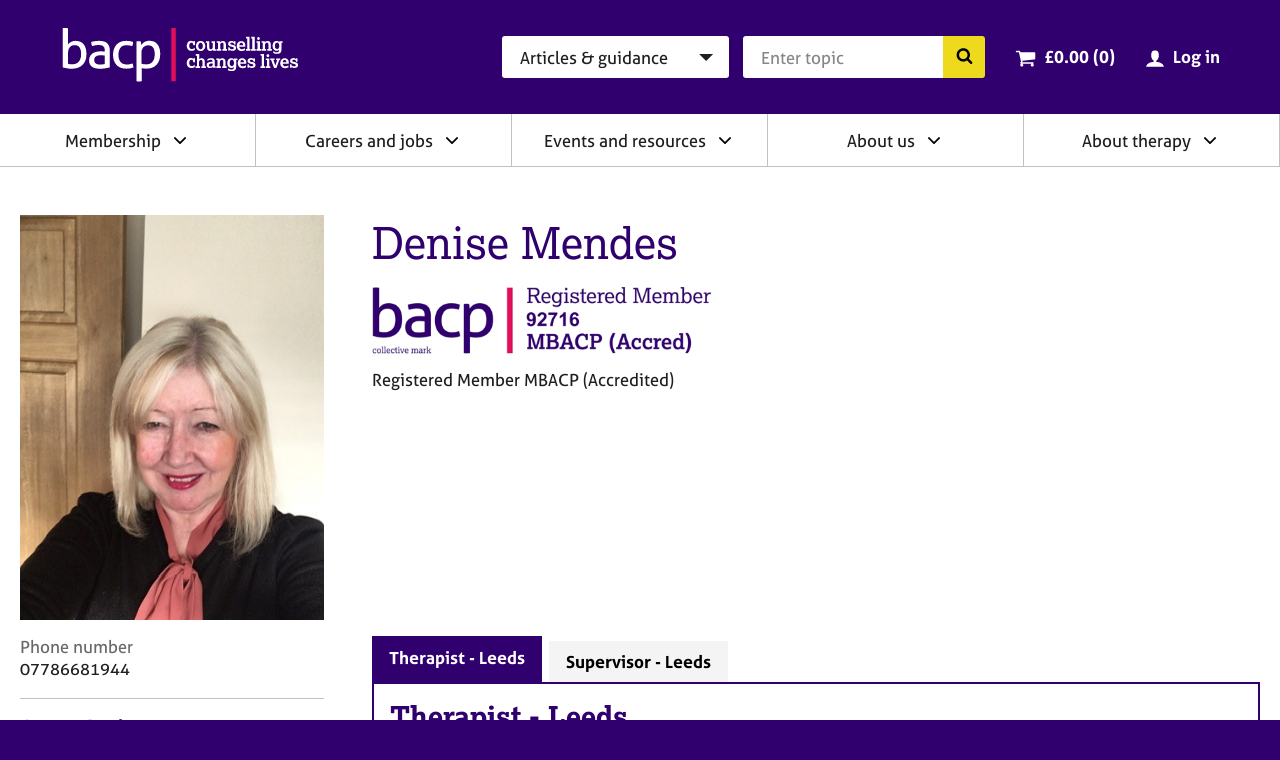

--- FILE ---
content_type: text/html; charset=utf-8
request_url: https://www.google.com/recaptcha/api2/anchor?ar=1&k=6LdrcJ0UAAAAACJz3AGO_tTQJJ_jMyM0FbJpCzAq&co=aHR0cHM6Ly93d3cuYmFjcC5jby51azo0NDM.&hl=en&v=N67nZn4AqZkNcbeMu4prBgzg&size=normal&anchor-ms=20000&execute-ms=30000&cb=uwfel3puys4
body_size: 49309
content:
<!DOCTYPE HTML><html dir="ltr" lang="en"><head><meta http-equiv="Content-Type" content="text/html; charset=UTF-8">
<meta http-equiv="X-UA-Compatible" content="IE=edge">
<title>reCAPTCHA</title>
<style type="text/css">
/* cyrillic-ext */
@font-face {
  font-family: 'Roboto';
  font-style: normal;
  font-weight: 400;
  font-stretch: 100%;
  src: url(//fonts.gstatic.com/s/roboto/v48/KFO7CnqEu92Fr1ME7kSn66aGLdTylUAMa3GUBHMdazTgWw.woff2) format('woff2');
  unicode-range: U+0460-052F, U+1C80-1C8A, U+20B4, U+2DE0-2DFF, U+A640-A69F, U+FE2E-FE2F;
}
/* cyrillic */
@font-face {
  font-family: 'Roboto';
  font-style: normal;
  font-weight: 400;
  font-stretch: 100%;
  src: url(//fonts.gstatic.com/s/roboto/v48/KFO7CnqEu92Fr1ME7kSn66aGLdTylUAMa3iUBHMdazTgWw.woff2) format('woff2');
  unicode-range: U+0301, U+0400-045F, U+0490-0491, U+04B0-04B1, U+2116;
}
/* greek-ext */
@font-face {
  font-family: 'Roboto';
  font-style: normal;
  font-weight: 400;
  font-stretch: 100%;
  src: url(//fonts.gstatic.com/s/roboto/v48/KFO7CnqEu92Fr1ME7kSn66aGLdTylUAMa3CUBHMdazTgWw.woff2) format('woff2');
  unicode-range: U+1F00-1FFF;
}
/* greek */
@font-face {
  font-family: 'Roboto';
  font-style: normal;
  font-weight: 400;
  font-stretch: 100%;
  src: url(//fonts.gstatic.com/s/roboto/v48/KFO7CnqEu92Fr1ME7kSn66aGLdTylUAMa3-UBHMdazTgWw.woff2) format('woff2');
  unicode-range: U+0370-0377, U+037A-037F, U+0384-038A, U+038C, U+038E-03A1, U+03A3-03FF;
}
/* math */
@font-face {
  font-family: 'Roboto';
  font-style: normal;
  font-weight: 400;
  font-stretch: 100%;
  src: url(//fonts.gstatic.com/s/roboto/v48/KFO7CnqEu92Fr1ME7kSn66aGLdTylUAMawCUBHMdazTgWw.woff2) format('woff2');
  unicode-range: U+0302-0303, U+0305, U+0307-0308, U+0310, U+0312, U+0315, U+031A, U+0326-0327, U+032C, U+032F-0330, U+0332-0333, U+0338, U+033A, U+0346, U+034D, U+0391-03A1, U+03A3-03A9, U+03B1-03C9, U+03D1, U+03D5-03D6, U+03F0-03F1, U+03F4-03F5, U+2016-2017, U+2034-2038, U+203C, U+2040, U+2043, U+2047, U+2050, U+2057, U+205F, U+2070-2071, U+2074-208E, U+2090-209C, U+20D0-20DC, U+20E1, U+20E5-20EF, U+2100-2112, U+2114-2115, U+2117-2121, U+2123-214F, U+2190, U+2192, U+2194-21AE, U+21B0-21E5, U+21F1-21F2, U+21F4-2211, U+2213-2214, U+2216-22FF, U+2308-230B, U+2310, U+2319, U+231C-2321, U+2336-237A, U+237C, U+2395, U+239B-23B7, U+23D0, U+23DC-23E1, U+2474-2475, U+25AF, U+25B3, U+25B7, U+25BD, U+25C1, U+25CA, U+25CC, U+25FB, U+266D-266F, U+27C0-27FF, U+2900-2AFF, U+2B0E-2B11, U+2B30-2B4C, U+2BFE, U+3030, U+FF5B, U+FF5D, U+1D400-1D7FF, U+1EE00-1EEFF;
}
/* symbols */
@font-face {
  font-family: 'Roboto';
  font-style: normal;
  font-weight: 400;
  font-stretch: 100%;
  src: url(//fonts.gstatic.com/s/roboto/v48/KFO7CnqEu92Fr1ME7kSn66aGLdTylUAMaxKUBHMdazTgWw.woff2) format('woff2');
  unicode-range: U+0001-000C, U+000E-001F, U+007F-009F, U+20DD-20E0, U+20E2-20E4, U+2150-218F, U+2190, U+2192, U+2194-2199, U+21AF, U+21E6-21F0, U+21F3, U+2218-2219, U+2299, U+22C4-22C6, U+2300-243F, U+2440-244A, U+2460-24FF, U+25A0-27BF, U+2800-28FF, U+2921-2922, U+2981, U+29BF, U+29EB, U+2B00-2BFF, U+4DC0-4DFF, U+FFF9-FFFB, U+10140-1018E, U+10190-1019C, U+101A0, U+101D0-101FD, U+102E0-102FB, U+10E60-10E7E, U+1D2C0-1D2D3, U+1D2E0-1D37F, U+1F000-1F0FF, U+1F100-1F1AD, U+1F1E6-1F1FF, U+1F30D-1F30F, U+1F315, U+1F31C, U+1F31E, U+1F320-1F32C, U+1F336, U+1F378, U+1F37D, U+1F382, U+1F393-1F39F, U+1F3A7-1F3A8, U+1F3AC-1F3AF, U+1F3C2, U+1F3C4-1F3C6, U+1F3CA-1F3CE, U+1F3D4-1F3E0, U+1F3ED, U+1F3F1-1F3F3, U+1F3F5-1F3F7, U+1F408, U+1F415, U+1F41F, U+1F426, U+1F43F, U+1F441-1F442, U+1F444, U+1F446-1F449, U+1F44C-1F44E, U+1F453, U+1F46A, U+1F47D, U+1F4A3, U+1F4B0, U+1F4B3, U+1F4B9, U+1F4BB, U+1F4BF, U+1F4C8-1F4CB, U+1F4D6, U+1F4DA, U+1F4DF, U+1F4E3-1F4E6, U+1F4EA-1F4ED, U+1F4F7, U+1F4F9-1F4FB, U+1F4FD-1F4FE, U+1F503, U+1F507-1F50B, U+1F50D, U+1F512-1F513, U+1F53E-1F54A, U+1F54F-1F5FA, U+1F610, U+1F650-1F67F, U+1F687, U+1F68D, U+1F691, U+1F694, U+1F698, U+1F6AD, U+1F6B2, U+1F6B9-1F6BA, U+1F6BC, U+1F6C6-1F6CF, U+1F6D3-1F6D7, U+1F6E0-1F6EA, U+1F6F0-1F6F3, U+1F6F7-1F6FC, U+1F700-1F7FF, U+1F800-1F80B, U+1F810-1F847, U+1F850-1F859, U+1F860-1F887, U+1F890-1F8AD, U+1F8B0-1F8BB, U+1F8C0-1F8C1, U+1F900-1F90B, U+1F93B, U+1F946, U+1F984, U+1F996, U+1F9E9, U+1FA00-1FA6F, U+1FA70-1FA7C, U+1FA80-1FA89, U+1FA8F-1FAC6, U+1FACE-1FADC, U+1FADF-1FAE9, U+1FAF0-1FAF8, U+1FB00-1FBFF;
}
/* vietnamese */
@font-face {
  font-family: 'Roboto';
  font-style: normal;
  font-weight: 400;
  font-stretch: 100%;
  src: url(//fonts.gstatic.com/s/roboto/v48/KFO7CnqEu92Fr1ME7kSn66aGLdTylUAMa3OUBHMdazTgWw.woff2) format('woff2');
  unicode-range: U+0102-0103, U+0110-0111, U+0128-0129, U+0168-0169, U+01A0-01A1, U+01AF-01B0, U+0300-0301, U+0303-0304, U+0308-0309, U+0323, U+0329, U+1EA0-1EF9, U+20AB;
}
/* latin-ext */
@font-face {
  font-family: 'Roboto';
  font-style: normal;
  font-weight: 400;
  font-stretch: 100%;
  src: url(//fonts.gstatic.com/s/roboto/v48/KFO7CnqEu92Fr1ME7kSn66aGLdTylUAMa3KUBHMdazTgWw.woff2) format('woff2');
  unicode-range: U+0100-02BA, U+02BD-02C5, U+02C7-02CC, U+02CE-02D7, U+02DD-02FF, U+0304, U+0308, U+0329, U+1D00-1DBF, U+1E00-1E9F, U+1EF2-1EFF, U+2020, U+20A0-20AB, U+20AD-20C0, U+2113, U+2C60-2C7F, U+A720-A7FF;
}
/* latin */
@font-face {
  font-family: 'Roboto';
  font-style: normal;
  font-weight: 400;
  font-stretch: 100%;
  src: url(//fonts.gstatic.com/s/roboto/v48/KFO7CnqEu92Fr1ME7kSn66aGLdTylUAMa3yUBHMdazQ.woff2) format('woff2');
  unicode-range: U+0000-00FF, U+0131, U+0152-0153, U+02BB-02BC, U+02C6, U+02DA, U+02DC, U+0304, U+0308, U+0329, U+2000-206F, U+20AC, U+2122, U+2191, U+2193, U+2212, U+2215, U+FEFF, U+FFFD;
}
/* cyrillic-ext */
@font-face {
  font-family: 'Roboto';
  font-style: normal;
  font-weight: 500;
  font-stretch: 100%;
  src: url(//fonts.gstatic.com/s/roboto/v48/KFO7CnqEu92Fr1ME7kSn66aGLdTylUAMa3GUBHMdazTgWw.woff2) format('woff2');
  unicode-range: U+0460-052F, U+1C80-1C8A, U+20B4, U+2DE0-2DFF, U+A640-A69F, U+FE2E-FE2F;
}
/* cyrillic */
@font-face {
  font-family: 'Roboto';
  font-style: normal;
  font-weight: 500;
  font-stretch: 100%;
  src: url(//fonts.gstatic.com/s/roboto/v48/KFO7CnqEu92Fr1ME7kSn66aGLdTylUAMa3iUBHMdazTgWw.woff2) format('woff2');
  unicode-range: U+0301, U+0400-045F, U+0490-0491, U+04B0-04B1, U+2116;
}
/* greek-ext */
@font-face {
  font-family: 'Roboto';
  font-style: normal;
  font-weight: 500;
  font-stretch: 100%;
  src: url(//fonts.gstatic.com/s/roboto/v48/KFO7CnqEu92Fr1ME7kSn66aGLdTylUAMa3CUBHMdazTgWw.woff2) format('woff2');
  unicode-range: U+1F00-1FFF;
}
/* greek */
@font-face {
  font-family: 'Roboto';
  font-style: normal;
  font-weight: 500;
  font-stretch: 100%;
  src: url(//fonts.gstatic.com/s/roboto/v48/KFO7CnqEu92Fr1ME7kSn66aGLdTylUAMa3-UBHMdazTgWw.woff2) format('woff2');
  unicode-range: U+0370-0377, U+037A-037F, U+0384-038A, U+038C, U+038E-03A1, U+03A3-03FF;
}
/* math */
@font-face {
  font-family: 'Roboto';
  font-style: normal;
  font-weight: 500;
  font-stretch: 100%;
  src: url(//fonts.gstatic.com/s/roboto/v48/KFO7CnqEu92Fr1ME7kSn66aGLdTylUAMawCUBHMdazTgWw.woff2) format('woff2');
  unicode-range: U+0302-0303, U+0305, U+0307-0308, U+0310, U+0312, U+0315, U+031A, U+0326-0327, U+032C, U+032F-0330, U+0332-0333, U+0338, U+033A, U+0346, U+034D, U+0391-03A1, U+03A3-03A9, U+03B1-03C9, U+03D1, U+03D5-03D6, U+03F0-03F1, U+03F4-03F5, U+2016-2017, U+2034-2038, U+203C, U+2040, U+2043, U+2047, U+2050, U+2057, U+205F, U+2070-2071, U+2074-208E, U+2090-209C, U+20D0-20DC, U+20E1, U+20E5-20EF, U+2100-2112, U+2114-2115, U+2117-2121, U+2123-214F, U+2190, U+2192, U+2194-21AE, U+21B0-21E5, U+21F1-21F2, U+21F4-2211, U+2213-2214, U+2216-22FF, U+2308-230B, U+2310, U+2319, U+231C-2321, U+2336-237A, U+237C, U+2395, U+239B-23B7, U+23D0, U+23DC-23E1, U+2474-2475, U+25AF, U+25B3, U+25B7, U+25BD, U+25C1, U+25CA, U+25CC, U+25FB, U+266D-266F, U+27C0-27FF, U+2900-2AFF, U+2B0E-2B11, U+2B30-2B4C, U+2BFE, U+3030, U+FF5B, U+FF5D, U+1D400-1D7FF, U+1EE00-1EEFF;
}
/* symbols */
@font-face {
  font-family: 'Roboto';
  font-style: normal;
  font-weight: 500;
  font-stretch: 100%;
  src: url(//fonts.gstatic.com/s/roboto/v48/KFO7CnqEu92Fr1ME7kSn66aGLdTylUAMaxKUBHMdazTgWw.woff2) format('woff2');
  unicode-range: U+0001-000C, U+000E-001F, U+007F-009F, U+20DD-20E0, U+20E2-20E4, U+2150-218F, U+2190, U+2192, U+2194-2199, U+21AF, U+21E6-21F0, U+21F3, U+2218-2219, U+2299, U+22C4-22C6, U+2300-243F, U+2440-244A, U+2460-24FF, U+25A0-27BF, U+2800-28FF, U+2921-2922, U+2981, U+29BF, U+29EB, U+2B00-2BFF, U+4DC0-4DFF, U+FFF9-FFFB, U+10140-1018E, U+10190-1019C, U+101A0, U+101D0-101FD, U+102E0-102FB, U+10E60-10E7E, U+1D2C0-1D2D3, U+1D2E0-1D37F, U+1F000-1F0FF, U+1F100-1F1AD, U+1F1E6-1F1FF, U+1F30D-1F30F, U+1F315, U+1F31C, U+1F31E, U+1F320-1F32C, U+1F336, U+1F378, U+1F37D, U+1F382, U+1F393-1F39F, U+1F3A7-1F3A8, U+1F3AC-1F3AF, U+1F3C2, U+1F3C4-1F3C6, U+1F3CA-1F3CE, U+1F3D4-1F3E0, U+1F3ED, U+1F3F1-1F3F3, U+1F3F5-1F3F7, U+1F408, U+1F415, U+1F41F, U+1F426, U+1F43F, U+1F441-1F442, U+1F444, U+1F446-1F449, U+1F44C-1F44E, U+1F453, U+1F46A, U+1F47D, U+1F4A3, U+1F4B0, U+1F4B3, U+1F4B9, U+1F4BB, U+1F4BF, U+1F4C8-1F4CB, U+1F4D6, U+1F4DA, U+1F4DF, U+1F4E3-1F4E6, U+1F4EA-1F4ED, U+1F4F7, U+1F4F9-1F4FB, U+1F4FD-1F4FE, U+1F503, U+1F507-1F50B, U+1F50D, U+1F512-1F513, U+1F53E-1F54A, U+1F54F-1F5FA, U+1F610, U+1F650-1F67F, U+1F687, U+1F68D, U+1F691, U+1F694, U+1F698, U+1F6AD, U+1F6B2, U+1F6B9-1F6BA, U+1F6BC, U+1F6C6-1F6CF, U+1F6D3-1F6D7, U+1F6E0-1F6EA, U+1F6F0-1F6F3, U+1F6F7-1F6FC, U+1F700-1F7FF, U+1F800-1F80B, U+1F810-1F847, U+1F850-1F859, U+1F860-1F887, U+1F890-1F8AD, U+1F8B0-1F8BB, U+1F8C0-1F8C1, U+1F900-1F90B, U+1F93B, U+1F946, U+1F984, U+1F996, U+1F9E9, U+1FA00-1FA6F, U+1FA70-1FA7C, U+1FA80-1FA89, U+1FA8F-1FAC6, U+1FACE-1FADC, U+1FADF-1FAE9, U+1FAF0-1FAF8, U+1FB00-1FBFF;
}
/* vietnamese */
@font-face {
  font-family: 'Roboto';
  font-style: normal;
  font-weight: 500;
  font-stretch: 100%;
  src: url(//fonts.gstatic.com/s/roboto/v48/KFO7CnqEu92Fr1ME7kSn66aGLdTylUAMa3OUBHMdazTgWw.woff2) format('woff2');
  unicode-range: U+0102-0103, U+0110-0111, U+0128-0129, U+0168-0169, U+01A0-01A1, U+01AF-01B0, U+0300-0301, U+0303-0304, U+0308-0309, U+0323, U+0329, U+1EA0-1EF9, U+20AB;
}
/* latin-ext */
@font-face {
  font-family: 'Roboto';
  font-style: normal;
  font-weight: 500;
  font-stretch: 100%;
  src: url(//fonts.gstatic.com/s/roboto/v48/KFO7CnqEu92Fr1ME7kSn66aGLdTylUAMa3KUBHMdazTgWw.woff2) format('woff2');
  unicode-range: U+0100-02BA, U+02BD-02C5, U+02C7-02CC, U+02CE-02D7, U+02DD-02FF, U+0304, U+0308, U+0329, U+1D00-1DBF, U+1E00-1E9F, U+1EF2-1EFF, U+2020, U+20A0-20AB, U+20AD-20C0, U+2113, U+2C60-2C7F, U+A720-A7FF;
}
/* latin */
@font-face {
  font-family: 'Roboto';
  font-style: normal;
  font-weight: 500;
  font-stretch: 100%;
  src: url(//fonts.gstatic.com/s/roboto/v48/KFO7CnqEu92Fr1ME7kSn66aGLdTylUAMa3yUBHMdazQ.woff2) format('woff2');
  unicode-range: U+0000-00FF, U+0131, U+0152-0153, U+02BB-02BC, U+02C6, U+02DA, U+02DC, U+0304, U+0308, U+0329, U+2000-206F, U+20AC, U+2122, U+2191, U+2193, U+2212, U+2215, U+FEFF, U+FFFD;
}
/* cyrillic-ext */
@font-face {
  font-family: 'Roboto';
  font-style: normal;
  font-weight: 900;
  font-stretch: 100%;
  src: url(//fonts.gstatic.com/s/roboto/v48/KFO7CnqEu92Fr1ME7kSn66aGLdTylUAMa3GUBHMdazTgWw.woff2) format('woff2');
  unicode-range: U+0460-052F, U+1C80-1C8A, U+20B4, U+2DE0-2DFF, U+A640-A69F, U+FE2E-FE2F;
}
/* cyrillic */
@font-face {
  font-family: 'Roboto';
  font-style: normal;
  font-weight: 900;
  font-stretch: 100%;
  src: url(//fonts.gstatic.com/s/roboto/v48/KFO7CnqEu92Fr1ME7kSn66aGLdTylUAMa3iUBHMdazTgWw.woff2) format('woff2');
  unicode-range: U+0301, U+0400-045F, U+0490-0491, U+04B0-04B1, U+2116;
}
/* greek-ext */
@font-face {
  font-family: 'Roboto';
  font-style: normal;
  font-weight: 900;
  font-stretch: 100%;
  src: url(//fonts.gstatic.com/s/roboto/v48/KFO7CnqEu92Fr1ME7kSn66aGLdTylUAMa3CUBHMdazTgWw.woff2) format('woff2');
  unicode-range: U+1F00-1FFF;
}
/* greek */
@font-face {
  font-family: 'Roboto';
  font-style: normal;
  font-weight: 900;
  font-stretch: 100%;
  src: url(//fonts.gstatic.com/s/roboto/v48/KFO7CnqEu92Fr1ME7kSn66aGLdTylUAMa3-UBHMdazTgWw.woff2) format('woff2');
  unicode-range: U+0370-0377, U+037A-037F, U+0384-038A, U+038C, U+038E-03A1, U+03A3-03FF;
}
/* math */
@font-face {
  font-family: 'Roboto';
  font-style: normal;
  font-weight: 900;
  font-stretch: 100%;
  src: url(//fonts.gstatic.com/s/roboto/v48/KFO7CnqEu92Fr1ME7kSn66aGLdTylUAMawCUBHMdazTgWw.woff2) format('woff2');
  unicode-range: U+0302-0303, U+0305, U+0307-0308, U+0310, U+0312, U+0315, U+031A, U+0326-0327, U+032C, U+032F-0330, U+0332-0333, U+0338, U+033A, U+0346, U+034D, U+0391-03A1, U+03A3-03A9, U+03B1-03C9, U+03D1, U+03D5-03D6, U+03F0-03F1, U+03F4-03F5, U+2016-2017, U+2034-2038, U+203C, U+2040, U+2043, U+2047, U+2050, U+2057, U+205F, U+2070-2071, U+2074-208E, U+2090-209C, U+20D0-20DC, U+20E1, U+20E5-20EF, U+2100-2112, U+2114-2115, U+2117-2121, U+2123-214F, U+2190, U+2192, U+2194-21AE, U+21B0-21E5, U+21F1-21F2, U+21F4-2211, U+2213-2214, U+2216-22FF, U+2308-230B, U+2310, U+2319, U+231C-2321, U+2336-237A, U+237C, U+2395, U+239B-23B7, U+23D0, U+23DC-23E1, U+2474-2475, U+25AF, U+25B3, U+25B7, U+25BD, U+25C1, U+25CA, U+25CC, U+25FB, U+266D-266F, U+27C0-27FF, U+2900-2AFF, U+2B0E-2B11, U+2B30-2B4C, U+2BFE, U+3030, U+FF5B, U+FF5D, U+1D400-1D7FF, U+1EE00-1EEFF;
}
/* symbols */
@font-face {
  font-family: 'Roboto';
  font-style: normal;
  font-weight: 900;
  font-stretch: 100%;
  src: url(//fonts.gstatic.com/s/roboto/v48/KFO7CnqEu92Fr1ME7kSn66aGLdTylUAMaxKUBHMdazTgWw.woff2) format('woff2');
  unicode-range: U+0001-000C, U+000E-001F, U+007F-009F, U+20DD-20E0, U+20E2-20E4, U+2150-218F, U+2190, U+2192, U+2194-2199, U+21AF, U+21E6-21F0, U+21F3, U+2218-2219, U+2299, U+22C4-22C6, U+2300-243F, U+2440-244A, U+2460-24FF, U+25A0-27BF, U+2800-28FF, U+2921-2922, U+2981, U+29BF, U+29EB, U+2B00-2BFF, U+4DC0-4DFF, U+FFF9-FFFB, U+10140-1018E, U+10190-1019C, U+101A0, U+101D0-101FD, U+102E0-102FB, U+10E60-10E7E, U+1D2C0-1D2D3, U+1D2E0-1D37F, U+1F000-1F0FF, U+1F100-1F1AD, U+1F1E6-1F1FF, U+1F30D-1F30F, U+1F315, U+1F31C, U+1F31E, U+1F320-1F32C, U+1F336, U+1F378, U+1F37D, U+1F382, U+1F393-1F39F, U+1F3A7-1F3A8, U+1F3AC-1F3AF, U+1F3C2, U+1F3C4-1F3C6, U+1F3CA-1F3CE, U+1F3D4-1F3E0, U+1F3ED, U+1F3F1-1F3F3, U+1F3F5-1F3F7, U+1F408, U+1F415, U+1F41F, U+1F426, U+1F43F, U+1F441-1F442, U+1F444, U+1F446-1F449, U+1F44C-1F44E, U+1F453, U+1F46A, U+1F47D, U+1F4A3, U+1F4B0, U+1F4B3, U+1F4B9, U+1F4BB, U+1F4BF, U+1F4C8-1F4CB, U+1F4D6, U+1F4DA, U+1F4DF, U+1F4E3-1F4E6, U+1F4EA-1F4ED, U+1F4F7, U+1F4F9-1F4FB, U+1F4FD-1F4FE, U+1F503, U+1F507-1F50B, U+1F50D, U+1F512-1F513, U+1F53E-1F54A, U+1F54F-1F5FA, U+1F610, U+1F650-1F67F, U+1F687, U+1F68D, U+1F691, U+1F694, U+1F698, U+1F6AD, U+1F6B2, U+1F6B9-1F6BA, U+1F6BC, U+1F6C6-1F6CF, U+1F6D3-1F6D7, U+1F6E0-1F6EA, U+1F6F0-1F6F3, U+1F6F7-1F6FC, U+1F700-1F7FF, U+1F800-1F80B, U+1F810-1F847, U+1F850-1F859, U+1F860-1F887, U+1F890-1F8AD, U+1F8B0-1F8BB, U+1F8C0-1F8C1, U+1F900-1F90B, U+1F93B, U+1F946, U+1F984, U+1F996, U+1F9E9, U+1FA00-1FA6F, U+1FA70-1FA7C, U+1FA80-1FA89, U+1FA8F-1FAC6, U+1FACE-1FADC, U+1FADF-1FAE9, U+1FAF0-1FAF8, U+1FB00-1FBFF;
}
/* vietnamese */
@font-face {
  font-family: 'Roboto';
  font-style: normal;
  font-weight: 900;
  font-stretch: 100%;
  src: url(//fonts.gstatic.com/s/roboto/v48/KFO7CnqEu92Fr1ME7kSn66aGLdTylUAMa3OUBHMdazTgWw.woff2) format('woff2');
  unicode-range: U+0102-0103, U+0110-0111, U+0128-0129, U+0168-0169, U+01A0-01A1, U+01AF-01B0, U+0300-0301, U+0303-0304, U+0308-0309, U+0323, U+0329, U+1EA0-1EF9, U+20AB;
}
/* latin-ext */
@font-face {
  font-family: 'Roboto';
  font-style: normal;
  font-weight: 900;
  font-stretch: 100%;
  src: url(//fonts.gstatic.com/s/roboto/v48/KFO7CnqEu92Fr1ME7kSn66aGLdTylUAMa3KUBHMdazTgWw.woff2) format('woff2');
  unicode-range: U+0100-02BA, U+02BD-02C5, U+02C7-02CC, U+02CE-02D7, U+02DD-02FF, U+0304, U+0308, U+0329, U+1D00-1DBF, U+1E00-1E9F, U+1EF2-1EFF, U+2020, U+20A0-20AB, U+20AD-20C0, U+2113, U+2C60-2C7F, U+A720-A7FF;
}
/* latin */
@font-face {
  font-family: 'Roboto';
  font-style: normal;
  font-weight: 900;
  font-stretch: 100%;
  src: url(//fonts.gstatic.com/s/roboto/v48/KFO7CnqEu92Fr1ME7kSn66aGLdTylUAMa3yUBHMdazQ.woff2) format('woff2');
  unicode-range: U+0000-00FF, U+0131, U+0152-0153, U+02BB-02BC, U+02C6, U+02DA, U+02DC, U+0304, U+0308, U+0329, U+2000-206F, U+20AC, U+2122, U+2191, U+2193, U+2212, U+2215, U+FEFF, U+FFFD;
}

</style>
<link rel="stylesheet" type="text/css" href="https://www.gstatic.com/recaptcha/releases/N67nZn4AqZkNcbeMu4prBgzg/styles__ltr.css">
<script nonce="UwAsEBj7K5B--gR0UY_KvA" type="text/javascript">window['__recaptcha_api'] = 'https://www.google.com/recaptcha/api2/';</script>
<script type="text/javascript" src="https://www.gstatic.com/recaptcha/releases/N67nZn4AqZkNcbeMu4prBgzg/recaptcha__en.js" nonce="UwAsEBj7K5B--gR0UY_KvA">
      
    </script></head>
<body><div id="rc-anchor-alert" class="rc-anchor-alert"></div>
<input type="hidden" id="recaptcha-token" value="[base64]">
<script type="text/javascript" nonce="UwAsEBj7K5B--gR0UY_KvA">
      recaptcha.anchor.Main.init("[\x22ainput\x22,[\x22bgdata\x22,\x22\x22,\[base64]/[base64]/[base64]/[base64]/[base64]/UltsKytdPUU6KEU8MjA0OD9SW2wrK109RT4+NnwxOTI6KChFJjY0NTEyKT09NTUyOTYmJk0rMTxjLmxlbmd0aCYmKGMuY2hhckNvZGVBdChNKzEpJjY0NTEyKT09NTYzMjA/[base64]/[base64]/[base64]/[base64]/[base64]/[base64]/[base64]\x22,\[base64]\\u003d\\u003d\x22,\x22w5rCpcOwCsK4w6TCsyXCpw/CrG8XTsKbXg0Sw4vClQpYUcO2wpzCsWLDvQICwrN6wpkHF0HCmE7DuUHDkSPDi1LDgxXCtMO+wocpw7ZQw7/CnH1KwoFZwqXCukDCj8KDw57DocO/[base64]/QcOsKMKNe8OPw4/[base64]/w7tEw4pKOA0Tw4zDiMKtYcOAXMK9wqhpwrnDr2HDksKuHAzDpwzCkMO+w6VhGzrDg0NmwqQRw6UIDlzDosONw5h/In3CtMK/QCDDplwYwoXCqiLCp3LDjgsowp7DkwvDrD1HEGhJw4zCjC/Ck8KDaQNieMOVDVLCncO/w6XDkCbCncKmVVNPw6JFwrNLXQjCjjHDncOyw5Q7w6bCrgHDgAhCwq3DgwljPngwwrwvworDoMOWw7k2w5d+YcOMek4iPQJUaGnCu8KMw5APwoIAw6TDhsOnDsKqb8KeCGXCu2HDjcOPfw0OE3xew51EBW7DpcKcQ8K/wp7Dt0rCncK4wqPDkcKDwrHDjz7CicKOQEzDicKkwp7DsMKww4jDt8OrNgHCgG7DhMOCw7HCj8OZcMKow4DDu38+PBM/WMO2f29GDcO4IcO3FEtEwqbCs8OyYcKPQUoZwqbDgEM1woMCCsKBwr7Cu30Qw7M6AMKgw7vCucOMw6rCjMKPAsK9aQZEKznDpsO7w50Uwo9jQl0zw6rDiFTDgsK+w7bChMO0wqjCvsOiwokAU8K7Rg/Ch3DDhMOXwo5KBcKvB2bCtCfDpsO7w5jDmsKIdyfCh8K/[base64]/KhtYwqfDpS5LOTpKWsKNw44Zw4jCk8O8eMOmwppoHcK7S8OfQVYtw5nDlzvDgsKXwobCrlzDiGrDhwM/TTkISy0QZ8K+wrJvw49uGw45w4zCvRNqw5vCvE93wqUAOhbCo3IpwprCocKow58dED3CvmbDrcKfM8KUwq3ChkI4I8KewpPDoMKuC0ArworCosO6Q8OXw4TDuQvDgEkmEsO7w6bDjsOqI8Kew4RSwoZOL1rDtcKzIyI/[base64]/Dim1yMMOtL27CmXfDhR1uwoHDgMO9NQx0wprDrDPCuMKOJsKBw5lKwplCw69eWcO3OsO/w5LDjMKoSQxrw7vCn8KPwqMcKMOvw6XCgl7Cn8OEw4BJw7zDpcKQwrDCoMO8w47DnMKXwpdWw5TDqsK/b386b8KTwpHDscOBw5kjOT0ewoV2blLClxbDiMOuw5DClcKJXcKNXC3DsVEVwrgOw4Z8wqnCoRTDpsObYRjDmm7Di8KWworDjhnDpkTCrsObwoFKGh/CnFUewo5Vw5l0w5NqOsOzJCdsw5PCqcKiw4HCjw7CogjCmmfCo13ClzFXYsOlB3JnIcKvwoDDgQEqw4XCnCTDk8KrE8K9AnvDmcKaw7PCkR3DpSAww5zDhAsnXWlmwoVuPsOYNMKZw7LCsk7CjU7CtcK7a8KQPixrZgcmw6/Dh8Kbw4TCnm9rbTHDvyUNN8OBWT97UwjDoXrDpRhUwrYCwoIHdsKTwpNPw7MuwphMT8OdckE9PA/Cl2/[base64]/PMOWwqzDlMOLaMKpwpAGOMK6w78dwrzCqMKwb21ZwoAMw5x7wp0bw6TDpMKtdMK5wpRMfSXCklYvw6k+WBsowpMjw57DocO/woDDo8K1w44pw4N5PF/[base64]/[base64]/wpTDtMOkw7QdEMOLwok9HcKaUMKpFsKNwq3Drg9dw69QOnwrEn4UfynCmcKRAh3DoMOSQsO0w5rCoznDlcK5Vj0kVsOASWYkFsOtImjDmwEdK8Kaw5LCrcK+MVbDsXzDucOgwpjCnsKlXMKEw7DCiDnCncKew6Vowr8rTQ/DnxEiwr55wrBPIEZTwqXCtcKoGsOuWA7DgmItwp3CssOsw5LDuhwcw6nDmcKmQ8KRcw0HawLDqnsnS8KVwonDs2QZL2ZeWQjCm1HDrQ0PwqQUPlXCumTDpm1YZcK4w7/CnUzDicOORylHw6RpZExEw6jCi8O/w6AtwoYqw71ZwqbDoBUJRUPCjVY4NcKgHcO5wpnDgiHCgRrCiz0HfsKbwrp7JhnCj8OWwr7ChC3CscO+w5nDlEprWXvChQzDksO0wo4rw4TDslRVw6jCuXsnw7DDrXIcC8KdW8KdKMKgwrh1wrPCo8OiMnTClCTDkwrDjErDiUDCh2DCvwbDr8KODsK6ZcK/[base64]/[base64]/DocOHGG7CnhzCrcO1ScKfZcKBw4DCmsK1IV5PwqPChMKfF8OZPnHDo2fCu8Oowr8XOWPCnTTCisK2wp3DuhsKRsO2w6tYw4kqw4oNSl5vGhQUw6/CrxsWL8KgwqsHwqNBwrfCpMKmw4fCrH8bw4IJwoYTRFZ5woVqwp8EwoDDlBEpw5fCgcOIw550WcOlXsOcwow7wr3CojbDr8Oww5LCv8KhwqgpXcOnwqItTMOdwo7DuMKzwphlQsOiwrdrw6fCrQXCnMKzwoZpIMKgRFhlwqDCgcK5GcK6YEJye8Ogw4pmXsK/Z8KQw4Q6LTEKVcKmQcKPwqtVLsObb8OQw6FQw5/DvhTDi8OEw5fClkjDtcOsUhnCrsKkFMKLFMOjw6TDggRvd8KWwprDmMOfMMOtwrs7w4bClg0kw6sYaMOjwoHCkcOzYcO4SnzDgDsReRw1ZA/CvjfCo8KYSFI5wpnDmmFUwqXDs8Kqw4zCoMOvIGvCpyfDl17DmVRmAsOINSgpwobCqMOmLMKGA00Ba8K/[base64]/CuxECUWF9wrfCk8OwOsK6w7osw4fChHTCosOwQU/CqcObw5PClGgOwotwwo/[base64]/IcKEUcOKOyXCqMOgwrJfw5zDqsKHwrDDn8OeVQPDuMKNLMOiAMKfHCzDnnvCr8K/[base64]/DocK0PgTDqg7DpcKSwp95wqEoZCbCrsK3MFJ8Q2RCFhjDr1Fqw4/DocOJOsOWdcKeQGIBw6onwqvCo8OBw6prLsO1w4kBd8Oewoocw5oNImwAw5DCl8OfwrTCt8KjWMOTw5MQw43DisOrwrUlwqQ/[base64]/[base64]/DtMO2wpsOwobCvsOSD0FSc8Odw6XDoFTCiiDClBDDrMKTHSIdOGUjH1RAw6VSw51Rwo/DmMKTwoFBwoHDjlLDmiTDkWkNWMOpCgIMJ8KwTsOuwobCvMK3LkF2w77CusKmwrx9wrPCtsKdTn3DtcKHRS/DuUo9wo0gQsKhW0lRw7sgw4s9wrPDsirCswhxw4DCu8Kzw5R4dcONwozCiMKcwpbCpEHCgygKSyvDvcK7YAMww6ZAwo0Dw5vDnyVlZMK/[base64]/DpjzDmMK6w68tUjdEw5oGwo0sw4bCv2TCrBwXHcO5ewoMwrTDhR/Dh8OpJsKnP8KqKcKaw7fDlMONw4ReTAd5w4/Cs8Olw4fDs8O4w7N1PcONTsO1w6JQwrvDs0fDoMKDw4/CiHPDrnNdbhLDicK9wo1QwpfCmhvCqcKMVsOUSMKow6jDh8Obw7JDwpbClzLCh8KVw7/Cv23CnMOEJ8OiEcOJSE7Dt8KYdsK8ZV9Gwrx5wqvDnmXCjsOQw4B1wq8Rb1hcw5rDj8Ktw4/Dk8Opwp/[base64]/[base64]/Do3pYwr7CjTgtWsKJQ8OMO8OeMsKATATDhwd5w7vCoTbDgy1hZcKQw44JwovDk8OsV8OOWkrDsMOvXcOhUcK/w6PDnsKuLgl6c8Osw6jCrljCkGAiwoExbMKSwp/CrcOwMScsTsKKw4rDnnYUXMKRw4LChRnDrcOow74iZT9nwrXDllfCnMOLw6A6wqzDl8K/w4bDqGMBXU7DhcOLMcKpwr7CqcK9woc5w57Cp8KSB2vDksKDfgfChcKxaCvCoy3CocOBcxDCjz3Ch8Ksw6ZnI8OPecKCCcKGUgHDsMO2esO4BsOBXsKgwr/DpcKBQRlTw5/CjsOiJxHCrMOiA8KLfsOFw61bw5hnLsOdw5zDm8OpYcOqPwjCnl/CocObwrUVwrFXw5Z2w5jCsHXDmVDCqRLCgAvDhMO0dcOZwrjCpMOuwrvCgMO9w7LDn24IMsKiV2zDsTgbw7PCnkN3w5BMPVjCuTbCgFLCgsOcZ8OsD8OYeMOUSxh7Ink1w7BfDMKew7nCilAgw7Mgw5/Dm8OWRsKlw4Rxw5/DmQjCvhIQEifDj33DtjgRw5U5w5h0ck3CuMOQw67Cj8Kaw6UHw5fDu8Oww64ewpQBTsO8IsOBFsKkScOJw6DCpMOtw5rDsMKSBGonKzdQwozDrsK2JWnCi0JHGMO/f8OXwqfCr8KAMMO+dsKXw5HDlMOywoHDk8OLBmB7w7lNwro/bsOUCcOMOcOSw6BkN8KwRWvCvlfDksKMwrsIF3DCqDrCr8KyYcOCc8OUSsO/w7l3GsKocx4eWSXDgD3DgcOHw4c6CUbDrBNFdRxLfRAnO8OMwrjCk8OxU8O1aUUrHWXCl8Ovd8OXKMKFw70tQ8OrwqVFPMKhwpQaGCksCl0qczs6RMKubGnCk13ChQ0Sw659wrTCj8K1OHY1w4ZqfsKww6DCp8OEw6rDiMOxw7DDlsOTLsKrwqQqwr/DtETDo8KrNMOWe8ODd13ChEtwwqYZeMOGw7LCuxQEw7gBUsKSUhDDm8Kywp1WwqvCqjM0w5rDoQAjw6LDoGEDwp8hwrp7GFfDkcO5PMOkwpMewofCmMO/w5/CinfCnsK+N8KtwrPDkcKQSMKlwpvDtmHCm8OODFXCv1w+e8KnwqjCuMKhL0xCw6pfw7YBFmMpXcOOwp/DgcKkwrPCqWbDlcObw5RsZjbCoMK/OsK4wpjCqAQpwrrDjcOSwoI3QMOLwq5KfsKrIDvCqcOKCCjDokzCvwLDnBLDisOqw6xdwr7CsXc3OxRlw5rDimfCtBZkG0NEDcOXDsKzbnTDhcOaP2wlXD/DiFnDq8Oyw6AjwqnDk8K9woYGw7srwrjDjwPDvsKJbFvCh3zCjWoQw43DuMKQw7l4VMKiw4DCnnI8w6TCi8KpwpETw7/CsWVwKsOlbA7DrMKlMsO9w4c+w6ITEGrDoMKZEyLCrX4WwpMwV8OvwqzDvSbCrsOwwrF8w4bDmxEcwqQhw4DDmRDDsVfDuMOrw4PCnyXDoMKXw5fDssOIwr4IwrLDrBFzDFVUwpkQYcK/bMKgEcOhwpVTawXCqFXDjgvDksKrJHDDpcK8w7nCnxgWw4vCncOBNAnCtlNmQsKIZi/[base64]/Dqw0wwrzCuU0nw7zCm8KsTsKcw4hEw5woXMOzLRTDvMKCH8OzYXLDiX5NUF10P0jDh0tuB0/[base64]/CisKFei8OfnVAw41Vwp9Ywo3CnWrDsMKYwqUcf8KYw43ClRXCizjDtcKXHx3DtR04FjPDnsOCHSoifDjDvsOdXRBkScO2w4FJAcO0w4nCjRjDjhF+w6YjLkRuw5ErY2XDs1rCuijDrMOhw5zCnnwRFAPCnGE0w4/[base64]/[base64]/Ci8Kkwp5Rw7LChsOnTwAzOsK+worDhsK6wrQkIVRkFwdmwqjCrsKkwqjDl8K1b8ORBsOswqHDgcOGdmhgwox4wrxMYFNZw5nCvybCujtub8OZw64ZPxAIwrDCosKRNErDm08IVBNIF8KySMOKwofDsMOqw6YwBcOTwozDpsOdwq04LWIHf8KZw7N/R8KADSvCg37DjQIcc8OXwp3DokgAMEUCwqLCg09KwpfCmSp3QyYwc8KKBCIEw7rCuz/DlsKvZsKWw57CnmdUwpdhdkQAUT7CvcOpw5BFwqnCkcOCPUx2b8KYTC3CkGnCrcK6YkNyO23CncO0PhxwXhoOw6JAw4jDmSPDiMO5BcO8RBHDsMOALgTDisKfGhQYw7/ChHHDqMOrw7XDhMKTwqw0w43DiMOLJxrDn1bCjnkNwpsowrDCjzdUwpLCumTDiBdNwpHDnj4bGcOrw7zCqTfDgj5KwpoLw7bCsMOJw6tPHCBBH8K3X8KsMMOWw6Bow5nCuMOsw4cCHFw/[base64]/GQMcwrc+w58UU8O0CGXCmB3Cgn5Fw4/Dr8K1wobChMK7w6XDignCuUrDmMKEfMKxw4HCm8KSMcKVw4DCsFFUwoUXP8KPw7ISwpMzwozCtsKfM8Kpw7hEwqQESg3DkcO2wr/[base64]/Dsk8Rw45YZDLCksO2G03DpMKId1rCrcO2w5BBJWd8aTceBSTCosOrw5nCuUDCksOIR8OHwrhlw4B1YMOdw50nw43CnMKMQMOzw5R7w6tXZcKiFsOSw54SccKyCcO1wrN/wpM1CB9kWhQ9LMKow5DDjjLDtGwnKmbDuMOcwqLDiMOrwqnDn8K/cn43w4diIsKFKBzDmsK+w4BIwpzCnMOmC8OswpzCkH1PwpHCh8Kyw79/AgNJwq/DhsK6dSBbWVLDvsOnwrzDq0dUHcK/w6zDp8OLwpLCr8KubA7CsX/CrcOEOMOVwr9Hfmo/YTfDjmhGwpnDvlp/[base64]/PMOwwq4gZH3CrnIrXcKPZT/Dm8OoE8OrwqBCOcKMw6HDgyAAw50uw5BbdsKpEw/[base64]/DumpUwoxjXirDjMOUwqsoBmlxw6V7wpjDk8KSfMKCWXNpZUPDhcOGTcO7YMOrSFs9LUDDl8KzYcO/w7rDo3LCiSJhJG3DuA1Oe0wWwpLDoCnDmgHCs2LChcO6wo3CiMOpGcOeFcOFwpB2Y15CcsK0w7nCjcKNE8OaA1NWKMO8w6ZMw5XDsSZuwqLDtcOiwpAwwq1iw7/CgSjDjmjCpkXClcKTYMKkbUVlwqHDnVTDsjZudn/CnS7CjcObwrzDicO7WzlkwpLDo8OqXEHCscKgw5IRw4kXYMKCIcOKI8KNwopLSsOpw7J0w4TDo0RXBA5BJ8Oaw6hyG8OvQ3wCNk0lScK3fsKsw7IUwqZ6wpxOSMO9KcK9CMOtTB/CtSxdw6tnw5bCtsK1eBdIVMO7wq8tIF7CuS3ChhjDrmNbFjfDrywtbcOhDMKpdQ7DhsKPwo7ChGLDnsOtw7g5bzVOwplLw7DCuzNUw6LDmgU6fzvCscK9BxJ9w7J3wpM5w4/CpixzwrHDkcKmPFIlHSh2w6UFwpvDkQwzYcOaeQwJw5PCk8OmXMOpOlPDgcO3AcKPwr3DpMOFTTsFWAgkw7rCq04jw47DsMOrwr/CvMOQAXzDkFhaZ1o1w6fDlMKzfxN8w6DCvsKKAHUcecKhKxRewqQAwqtQQMO5w6FxwqbCqxbChsObPMOKDgZkBEUOQMOrw6s2SMOmwrkiw4AATX4fwr3DhG5Gwp/DiUfDusKfBMKcwqZRYsKCMsORW8OzwobDh259wq/ChcOqw7wbw6DDksOIw6TChQPChMOfwrVnL2vDhMO+RTReD8K8w6Uzw5cDJzQdwpFIwocVRzzDuVA6Z8KzSMKoF8Ksw5wSwosLw4jDm0hbEzTDsXo2w5ZfJgpzMsKvw4bDrA0XRF3Cu0fDo8KBF8OOw6/ChMKkTSUzIS9Mah7Ds3PCr3nDngU5w7Nhw45+wp97XgoZcMKuOjB8w7cHMCnCl8K3J0PCgMOqVsKfRMOYw4PCucKdw4cUw45Wwq0SWMO3VMKVw43DqcOZwpYnH8K/w5BJwqHCisOAEcOowpxAwpZNelE3WWZNwrvDtsOoccKpw7A0w5LDusKDBMOtw5zCvCvCuRbCpA4+wql1JMOtwonCoMK/w43DukHDlWJlQMKveT8Zw4/Dg8KdP8Oyw55yw5RRwqPDr33DvcKCCcOUSHxOwq5pw7wHUCw9wrNkwqfCmxgww5V5fMOQw4PDlsOZwo8vRcOWQShhwpw0fcOAw5XClDHDlGN+bz1+w6cVwr3DusO4w7/DrcKOwqfDiMK3esK2wqTCoVJDJ8KabcOiwptiw4vCv8O4bE3DuMO2PQXCrcK5UcOWCjx9w4zClxzDhHXDhMK1w5vCiMK5bFpfJcOgw4ZbQ1BYw4HDric/MsKJw53CkMK0Hw/DjR5hXRnCuhDDn8KWwo7CsgbCs8KBw7PCqk7CjiXDjlItXcOaB2InQ37DjS9DXEgDwqnCl8OAD2tIbyLCoMOkwosvJSgtBR/CnsOyw57DscKDw5DDswDDvMOewprCnXx/wpXDv8OFwpjCq8OSfXzDnMOHwrlhw7gNwpHDkcOnw7lbwrVwLwtlBMKwGS7DrCzDnMODU8K7PsK2w5TDnMO5I8Ozw7B7BMOpN0nCoCcGw6ElRcODW8KrahQaw5sLNMKADHHDqMKlFhTDg8KDIMOnEU7CpFE0NDrCgxbChGdIIsOALnt3w7/[base64]/DkX1/wppRVsKjbcOieyttS8KQw4PCjGxdK8KcdMOXNsOsw6wWw6NZw5zCg2AOw4I6w5DDug/Ck8KREUTCp14uw5rCpMKCw5d7w7wmw6J0KcO5w4lvw6jClHjDv0EqeiJ3wq/ClcKJZsOre8OOScOPw6HCjHLCtXbCtsKEeTEkQU/[base64]/Dg8K8w53DncOTw5QBw4rDqMOHJsKXw6fCrsOCSAEnw4rCk0zChz3CpxPCsDfCuk3Cr1kpfUc0wqBJwprDr2ZCwonCpcOswr7Ds8OBw6QuwqAZMsOfwrBlMHYpw7BcKsONwqY/w50gJiMQwpcJJhDCssK1ZHpUw7vCoxzDmsKBw5LCrsO1wpfCmMKoMcKMBsKkw6h0dUV7Jn/DjMKxXcKIZMOtNcKGwonDtCLCnR3Drlh+RnB2DcK+fyjCrhfDu1PDhcO+IMO/LMO/[base64]/[base64]/[base64]/ChzTDkF4bSnpNw5fCqUNfeMKSZsKxehvCksKNw7/DoRDCqcODDU/DjMKtwqNkw5NOYSIMSSrDsMOWCsOcd1dANMOlw7lnwp7DoX3DjVlgwojClsKPXcOSDVfCk3JIw5YBwrTDnsKRD0/DuF4kOsKEwo3DnMOjb8OIw7fCjmfDpT0/[base64]/CtsKsO8Kwwrw4w5/CjcOxSMOGwpHCrmrDhMOZO2sdAw8uwp3CmDHCpMKjwqd9w4LClsKBwpjCucK1w6skJCImwq4jwpRIKysnQMKqEXbCnDJWS8OFwqkZw7AJwp7CuB3CqcKKPl3DrMKwwr1jwrgtAMO3w7nCsVNbMMK/woNubX/CtSh2wpvDuCDDrcK0CcKPVsK9F8OGw4gRwoLCvcO2F8OQwpPCq8OSVXovwqUlwqPDnMOEZMO5woNNwprDgMKowpUOX3nCsMKEesK2OsOgaW9/w590MVllwrbDisKUwqViTcKaKcO8EcKGwpDDlHXCkT1dw53DgsOSw5TDvQfCgnVHw6UKXkHChy4pG8OTw5gPw4fDo8KoPRA+NcKXDcOKwoTCg8K1w5HCi8KrDDzDrsKSTMKBwrfDmCrCisKXEFRSwok4wqLDh8KBwrw3BcKINF/[base64]/DkcOKw7PDrUPDlMOVwpnDq8OJInoEwrdIw6ZQMsOtQ1XClsO8XDDCtcOaOVPDhBDDpsOvW8K4blFUwrHCqFtpw5QmwpxDwoDCkAHCh8KoKsKKwppPYBpMI8OxZ8O2OHLDsyMUw4c8P31Xw6vDqsKmaH/[base64]/wrgwScOqHsKMwpoFCMKfQsOQwpXDiBwwwrUHSx/Dv8KvYMOxMMOHwq1/[base64]/OU4xEn7DlMKwLsKLwoXDv8Ovw4/DtiFyLcKUwrbCjxRIG8O+w4dQMU3CjkJcXUcSw5HDpsO2woXDvV7DrgoYAMKLAUkUwp3DnVlbwrTCvjjCgXcqwrbCgjYfLx3DpGxOwo/DkWjCv8K6wp1mdsK4wooAB3/DujDDgXdfacKcw7otQcOZHg5HaQkiURjCp0R/F8OMO8O2wqkpCGcRwo0kw53Ct0IHEMOWQcO3TyHDkAd2UMOnwozChMOmOsO1w65fw6/CsAYyEQgRF8OyYETCvcO5w4Q1Z8O/[base64]/DhcOdDcKSwqRKC8KVwrnDosOrwrnDvR7CncKaw6hNch3DoMKma8K9L8KuPhASC0BpIXDDucKHwrTClUjDssK3wpJFYsOOwptsFMKzd8OmPsOiLkvDqDPDosKqEkzDisK3PhY1VsKKBD1pbMKrNQ/DocKHw4k/[base64]/CpcO5w4x9w7BOJl9ZVUhXAMKfwrhAw51Sw5rDgShMw4wmw7U3w5krw5DCkcOkK8OpI15+WsKBwrhZH8O+w4vDpMOfw51yBsKdw65yKgFBVcOMNxrCtMOqw7Ryw4Fbw5/CvcOuPMKFYHfDjMOPwpAoGsOMWC5bN8KfalAAIGMRdsK/[base64]/[base64]/CuB/[base64]/EW3DhcKpwrR1w6PCpBQANxwbwqlpSMOPMSTCsMOOw544bsKCMMKqw40cwpZXwqYEw4bCm8KfXBfDvRrCocOOUMKfw60zw5XCkcOXw5fDmxHCh3LDqiQUJ8K2w6kIwq4IwpBsJcOGBMO/[base64]/ClUUgw6oYw6NAe8Kpwp7DsMOkEMKWwqnCjDHCncKIwpDDgsKTKmjCscOtw7gYw4Rgw5M7w4Q/[base64]/w5PChxPCkkg5w5zCssO0wrpgw6k+w4fDqMKlw6JlDsO6MsO+VMKnw7vDjFU/bmssw7jCpAsOwp3Cj8Obw4JBKcO1w48Pw4DCpcK3woBxwoExKihHMMKvw4cewrx5bAbDj8K/CzISw5UyJmbCm8Kaw5JmWcKvwp/DjmcTw4Jzwq3CqgnDsn1Jw7TDmAMeK2pPCV9AXsK9wq4jwqQbAcOrw6gOwp1FZg/CoMO7w4Jpw6wnFsOtwpjCgyRQwrfCpU7Drht5AkENw6MAYsKrLsKCw7s6wqwgB8Kzwq/CtzzDn27CssOZw7HDoMOUYAvCkDTCtSxawpUqw75AKi4tworDj8KjOix+VsO0wrd6FFp+woJKESzClltXRsKAwrgvwrUFAsOhdsOvaSI3w5rCvzZOFyc1RcK4w4UaaMKNw7TCg14rwo/ChsOzwpdnwpF5wo3CpMKkwpzCnMOlMm/Dk8K4wqBowp5xwoVRwq8KYcK2d8OCw4cMw5M6EhzCjE/CkMK7RcO6UUw2wrI5PcKHVgfCtAJTZ8O8K8KBT8KVbcOQw63DssKBw4/CosK/GsO/WMOmw67CkWMSwrXDrTfDjsKTY2XCmHIrJsO9VsOowoPCpXsEe8OzIMKEw4ESTMO6UEMrVQbDlDYvwprCvsKow5B8w5lDOlI8WxXCvhPDs8Kdw6d/ezRcwq/DozLDrllIZAUYVsO+wpJEFDx0BcOww4nDqcOxbsKMw4NRD0MiL8O9w7wqA8K0w7HDj8OXHcKxIDFdwqLDo13Ds8OPEg7CvcOBa08uw4XDqX/DhW3CvX0xwrdowphew7xlwr/DuyHCvSvDhBVlw7wWw4ohw6PDosK9woPCs8OwT1fDjsO6eRVcw7cTwoA4wr90w6tWFnd6wpXCksORw4jCu8KkwrNjWVl0wox9fXTCv8OlwqfCqsKCwqUlw7wXGHRVKypvSxhOwoRowqzCmsK6wqbCrBLDmMKcw7vDn3dBw5hiwph8w6jCiy/Dr8KowrnCj8O+w5/ClzsXdcKiSMKRw5d8Q8KZwpbCiMOUZ8OlYsKlwojCu2Afw7taw5/Ds8KhJMKyJW/CgsKGwqJHwrfCgsKjw5jDu3g/w4XDlMO5w4cywqnChUtHwoBvMcOGwp/[base64]/DujPCr2fDlBfCnnHCv8K5BMOCw5Y0wr7DoUfDrcKawpdowqnDisKLEVpmLcOadcKqwoIew6ozw7c6K2nDpx7DmsOmBB/DpcOcQFRuw5llacKrw4AOw4ppWBoRw67DtTvDkx/Ds8OiMsOfO2bDuitMdsKOw4TDtMOhwqrDlj1zeRvDuzLDj8ODw43DvnjDsD3CjcOfdQbDgDHDo1rCiy/CkmHDocKEwrhIOcOiInPCgClvGBbCrcK5w6UCwp48ZcO0wq94wrnCjMOAw5ABwqbDicKOw4DCtH/[base64]/ChsK9wp7DihTCssKCwoXDvydJLgkhL1fCmW/[base64]/CicKCF8OuQ8KKbkXDiMOxbsOKwqLChAzChjxewqDCnsKPw5nCo0HDrCvDusOAMMKyGkJGGMKNw6XDmMKfwpcVw7zDvsOgWsOEw6gqwqwucC3DocKpw5EZcwxyw5h+EhnCiS7Cjy/CoT1Jw5cCVsKqwoPDvC1Gwr01Dn/DoSzCoMKhBmpuw70NUcK0wqI1VsKxw6oTBX3Cu1bDhDwmwq3DqsKEw7kkw5VdDR7DvsO3wobDrkkQwrfCkz/Ds8OFDFsBw7xbN8Oqw4RTEcOkQsO2a8OlwqbDpMKswqNUY8KVwrEqVCjCuzhQCXHCuypXS8KOA8OKEjMvw7B3wqTDs8OCa8Kpwo/DlcKVCcKyaMOyesOmwpXDjkXCv0ULXkx/wr/[base64]/WsORSjvCgXvCq2PChQ/CkyPCjRZ2fcOiVMOIwpRaFA40Q8KxwqbCqmtoUcKuwrhhJcK3asODwqpzw6V+wq0Gw4bDmm/CpcOkYMK6EcO3OnvDusKtwqJ2AnXDrm5Pw6Vxw6bDr1oOw6o3YUoeY1/DlhgUAsKoC8Kww7JWSsOlw7nDgcOZwoowYQ/[base64]/CkcOzZ08SwqsSwplycMKVdSzCpsOBw7DCgjPCvBlhw6vDkRrDjQrCuUZEwpvDocK7wqxZw7BWf8KEaHTClsKxH8OuwovDlBQQw5/DkcKcAS4qWsO1CWkQS8OIVGvDmMONw5jDvHwRGBUcw53CtsOGw5JNw63DjkvCpxVhw7bCgwJOwrMrEjU3XhvCjMKzwo/[base64]/[base64]/[base64]/OcKcwojDgcKXS8KoC8OmPVJlwqTCr8K8wqfDlcKmCSrDisKjw4lVP8K0wqXDscKkw6sLHzHCvMOJBCgOCgPDkMO6wo3CkcKuRBUcKcKQRsONwrdfw54EVGDCsMO2w79Ww43CpiPDiT7DuMKlTMOtPSNiXcOVwqp2w6/Cgw7DlsK2XMKCR0rDlMKER8Onw58+U209CHIzGMO7WWHClsOnNMOqw6zDmsKzF8OGw5IgwpDCpsKtwps6w4oNAMOyJgJdw7YGYMOuw7FRwqgIwq/DjcKswp/ClgTDnsKxFsKeIlMmbWBAGcO8W8O9wolpwpHDssOVw6PDpMK0wovCvjEKATAgBThfcjNnw5bCrcKxEsOuZD3Ct3zDucOXwq3CohvDvcKowolBDwLDthRuwo0AeMO5w70jwpBmK1TDjsOwJMOKwo1GSCQZw7jCiMOIECvCncK+w53DoE/DqsKQCGULwp15w4Y6RsKWwrMfZFfCmxV+w4FcTcOYRlzChRHCkm3Ct0JMI8KKFsKGLMOtHsODNsOGw40JekZMMWHClcOSV2nDpcOaw7jCoyDDmMOswrxNHyjCsWjCmUwjwpQke8Kie8OYwoc+aUYXfcO2wpp1f8K4cRfCnC/DuAR7PCEDOcKjwoU6JMK7wr8Uw6hjw5HCog5EwqYVBS3Dl8OpLcObAhPCogoQHhXDs2HDm8K/[base64]/DqW7Cj2/[base64]/DosKZPw/DiMOOecKIwppaw7HCqsKfwpfCn8KbEXDCugTCm8Ozw50zwr7CnMKXYiwBBm9gwpvCo1F4CC7ChgZiwpvDtMOiw7YZC8KOw7BZwo4DwoEZUyjCncKowr5/[base64]/Ct0Ikw4MawrMfLsKIwr5Uwr3Dr2vDrsKNPVTDqT8Mb8O/OFrDuFBgC0BGXsKFwrHCosOUw6B/[base64]/G8Orw45GWVNzwrUJTcOjwp0pwoxYEsOyaUrDlMOJw7pBw7vCkMOWVMOswqpQFsKmYnHDglPCkmzClF5Jw6wEcQhQGwTDlhozP8OawpgFw7TChcODwqnCuwgcN8OvR8OJYVREVcOFw6Q+wpPCuRFvw60Awrdjw4XDgBF/Nx5HHMKPwpnDvjrCpsKswpPCgzfCiH7DqVxYwp/[base64]/DucK/UwPCpMOgJ1VidcOsFMKdPMKQw7LCp8OBw7laUsOsXMOvw6gCK03Du8KeX1vCqhpmwoQ3w4huFWXCnW12wplISBbCrjjCocObwqg8w4BfBMO7LMKnUsOgasOpw6TDk8ONw6PDoWwTw5EAKH1oCjklBsKJWsKELMKUaMOefhkYwo4QwoPCmsObHMOjIcOWwp1EQMOPwqU/wprCosOHwrx2wr0QwqrCn0E/Qg/DpcO/UcKNwpbDoMK5IsK+c8OrLkHDr8K1w6zCiRR5w5PDlMKyMMOMwok+H8OEw5rCuiRqMl4RwrU6fmTCi01DwqHCvsKqwpwHwr3DusO2w4bCnsONGkDCiknCqFzDjMKOwqYfTcKebsO4w7QjYE/CpjbClyEvwqJ6RAvCl8O5wpvDvgBxWwYcwpdtwphUwr81NC/DtGTDgXluw7Viw50RwpBnw6zCtCjDrMOzw6bCoMKOcghhw7PDpjbCqMKJwp/[base64]/DicKow7vDmV/[base64]/ChcORwrrCrXw0A8OsXznCtTZgw4DCr8KBLWUJZsOawqEhwqpwETTDgMKvc8K8b0XCvWjDrcKfw4VnEHcrcn1iw794wpZywoPDrcKbw5/CmDXCqgMXaMKbw4ACCjDCp8OlwqJidxhBwrtTL8KNcVXCriITwoLDky/DuzQicl5QKxbDtVQewrHDmMK0BBF9ZcKGwoJ3GcK+w67DqBMgGDdBSMO3Y8Ozwo7DssO2wo8Qw5vDjgbCosK7wqY6w59Sw5IfZCrDtQ0Jw6XDtDLDjcKQScOnwp0hwqXDuMKbIsOFccKrwppjf3jCmRxuBMKRXsOFQsKewpoIJk/DmcO+QcKZw4XDpcO9wr03PwNXw7/ClsKnDMOLwoozSQLDpwHCssO8WsOsKG8Nw4HDgcKGw756a8O5wpJOFcOow44JBMO6w5tbdcKpaxIYwqBAw5nCtcOcwp3CvMKaXcOcwpvCrVlCwr/Coy/[base64]/[base64]/CqQsIDEtzwoF3IsKvwqMVwr/DlwjDlxHDgXtGcgbCqcK3w4bDmcOUSQjDuErCnHfDhQzCkcKVfsKnUsOQwrFCDcKbwpRScsK/[base64]/CqcOeacKcwoDDi8O5w7ovwrksCwg6w4VZRkZsfSDDhV3DkcO1HMK+Y8OYw5ATWsOnEMOMw70Gwr/DjcKOw7fDqzzDlMOnSsKxRzBTVEHDscOVLsOJw5nDisKtwpAywq3DoAgGW1fClzJBdmQ0EG8zw4gPDcOxwp9CDiLCrkrDncOywpBQw6BBOcKRaE3CuQ\\u003d\\u003d\x22],null,[\x22conf\x22,null,\x226LdrcJ0UAAAAACJz3AGO_tTQJJ_jMyM0FbJpCzAq\x22,0,null,null,null,1,[21,125,63,73,95,87,41,43,42,83,102,105,109,121],[7059694,636],0,null,null,null,null,0,null,0,null,700,1,null,0,\[base64]/76lBhnEnQkZnOKMAhnM8xEZ\x22,0,0,null,null,1,null,0,0,null,null,null,0],\x22https://www.bacp.co.uk:443\x22,null,[1,1,1],null,null,null,0,3600,[\x22https://www.google.com/intl/en/policies/privacy/\x22,\x22https://www.google.com/intl/en/policies/terms/\x22],\x22GQ5nawYNUA0UX6nPGw7Lyl+/Qw75VXH6D8/ZMa4Y+GY\\u003d\x22,0,0,null,1,1769792203306,0,0,[47],null,[145,181,123,101],\x22RC-MBToclt4hgyiYw\x22,null,null,null,null,null,\x220dAFcWeA6uQJCwRin8c-qG2yUjqK73j3WqADdDD4W1aGov9TsqWuLQmGSv4eHdaonKJy5kEs_t3XnRpp5rj23jARZB4vO03wsg2Q\x22,1769875003396]");
    </script></body></html>